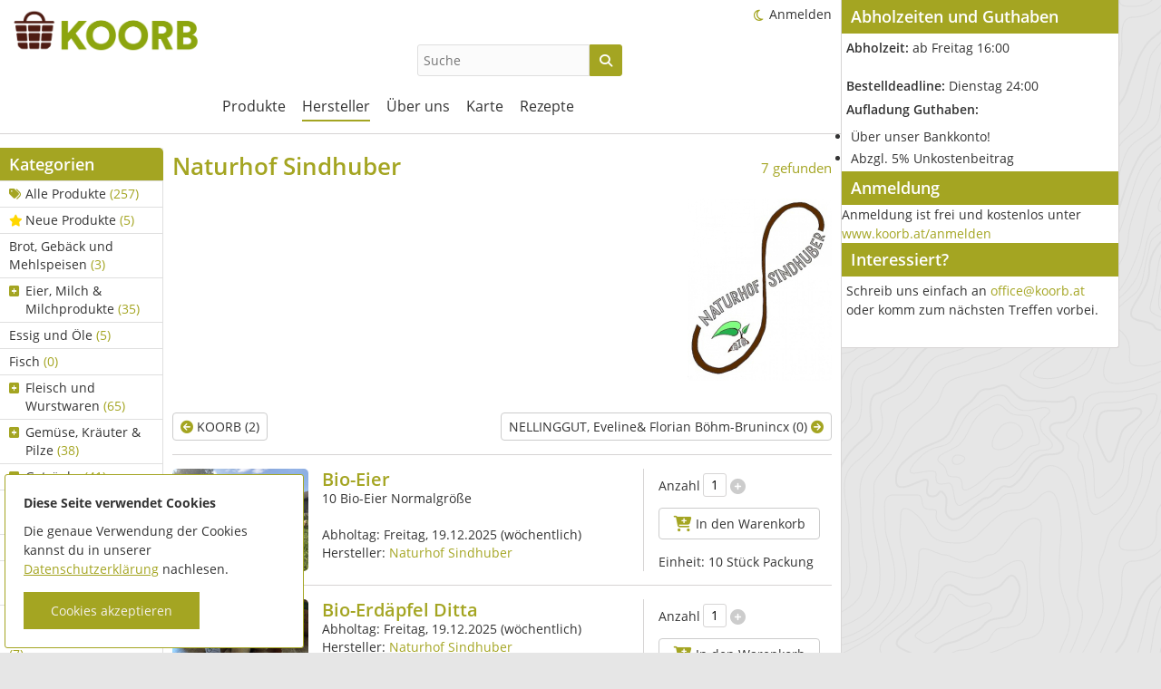

--- FILE ---
content_type: text/html; charset=UTF-8
request_url: https://koorb.at/hersteller/2-Naturhof-Sindhuber
body_size: 6675
content:
<!DOCTYPE html>
<html lang="de-de">
<head>
    <meta http-equiv="Content-type" content="text/html; charset=utf-8">
    <meta name="theme-color" content="#a4a522">
    <meta name="viewport" content="width=device-width, initial-scale=1.0">
    <meta name="csrfToken" content="lzVZ230CITV6UE2zt04xGKYZSADHqnmabSYAsAe1VbwsH/HyGtKUP0ZyLgGGrR5jxrJI3ElSCCjS3dxzUIRTQ/9uwWDlpdFElX8qY/OeHKsPFzfTZYEw3h15x8Mtt6VecxAaN7GULVSlhnu6K2E+Hw==">

    <title>Naturhof Sindhuber - KOORB</title>

    <link rel="apple-touch-icon" sizes="180x180" href="/apple-touch-icon.png">
    <link rel="icon" type="image/png" href="/favicon-32x32.png" sizes="32x32">
    <link rel="icon" type="image/png" href="/favicon-16x16.png" sizes="16x16">
    <link rel="manifest" href="/site.webmanifest" crossorigin="use-credentials">
    <link rel="mask-icon" href="/safari-pinned-tab.svg" color="#5bbad5">
    <meta name="msapplication-TileColor" content="#da532c">

    
<script type="text/javascript">
    if(!window.foodcoopshop) { foodcoopshop = window.foodcoopshop = {}; }
</script>

    <link rel="stylesheet" href="/cache/frontend.css?1701078022"/>
<style>
    :root {
        --theme-color: #a4a522;
        --logo-width: 220px;
        --logo-max-height: 120px;
    }
</style>
	<link rel="stylesheet" href="/css/custom.css?1701076301"/>

</head>

<body class="manufacturers detail">

<div id="container">

    <div id="header">
        <div class="logo-wrapper">
    <a class="not-in-moblie-menu" href="/" title="Home">
        <img class="logo" src="/files/images/logo.png?1704363397" />
    </a>
</div>                    <form id="product-search" action="/suche">
    <input placeholder="Suche" name="keyword" type="text" required="required"  />
            <button type="submit" class="btn btn-success submit"><i class="fas fa-search"></i></button>
</form>
                <ul id="user-menu" class="horizontal menu"><li><a class="color-mode-toggle has-icon"  href="javascript:void(0)" title=""><i class="fas ok fa-fw far fa-moon"></i></a></li><li><a href="/anmelden" title="Anmelden"><i class="fas "></i>Anmelden</a></li></ul>        <ul id="main-menu" class="horizontal menu"><li class="has-children has-icon"><a href="/kategorie/20-Alle-Produkte" title="Produkte"><i class="fas "></i>Produkte</a><ul><li><a class="has-icon"  href="/kategorie/20-Alle-Produkte" title="Alle Produkte  (257)"><i class="fas fa-tags"></i>Alle Produkte <span class="additional-info"> (257)</span></a></li><li><a class="has-icon"  href="/neue-produkte" title="Neue Produkte  (5)"><i class="fas fa-star gold"></i>Neue Produkte <span class="additional-info"> (5)</span></a></li><li><a href="/kategorie/29-Brot-Gebaeck-und-Mehlspeisen" title="Brot, Gebäck und Mehlspeisen (3)"><i class="fas "></i>Brot, Gebäck und Mehlspeisen <span class="additional-info">(3)</span></a></li><li class="has-children has-icon"><a href="/kategorie/73-Eier-Milch-Milchprodukte" title="Eier, Milch &amp; Milchprodukte (35)"><i class="fas "></i>Eier, Milch & Milchprodukte <span class="additional-info">(35)</span></a><ul><li><a href="/kategorie/76-Eier" title="Eier (3)"><i class="fas "></i>Eier <span class="additional-info">(3)</span></a></li><li><a href="/kategorie/78-Kaese-aus-Kuhmilch" title="Käse aus Kuhmilch (22)"><i class="fas "></i>Käse aus Kuhmilch <span class="additional-info">(22)</span></a></li><li><a href="/kategorie/77-Milch-Butter-Joghurt-Topfen" title="Milch, Butter, Joghurt &amp;amp; Topfen (6)"><i class="fas "></i>Milch, Butter, Joghurt &amp; Topfen <span class="additional-info">(6)</span></a></li><li><a href="/kategorie/83-Schafkaese" title="Schafkäse (4)"><i class="fas "></i>Schafkäse <span class="additional-info">(4)</span></a></li></ul></li><li><a href="/kategorie/30-Essig-und-Oele" title="Essig und Öle (5)"><i class="fas "></i>Essig und Öle <span class="additional-info">(5)</span></a></li><li><a href="/kategorie/72-Fisch" title="Fisch (0)"><i class="fas "></i>Fisch <span class="additional-info">(0)</span></a></li><li class="has-children has-icon"><a href="/kategorie/26-Fleisch-und-Wurstwaren" title="Fleisch und Wurstwaren (65)"><i class="fas "></i>Fleisch und Wurstwaren <span class="additional-info">(65)</span></a><ul><li><a href="/kategorie/39-Gefluegel" title="Geflügel (6)"><i class="fas "></i>Geflügel <span class="additional-info">(6)</span></a></li><li><a href="/kategorie/56-Rindfleisch" title="Rindfleisch (2)"><i class="fas "></i>Rindfleisch <span class="additional-info">(2)</span></a></li><li><a href="/kategorie/40-Schweinefleisch" title="Schweinefleisch (34)"><i class="fas "></i>Schweinefleisch <span class="additional-info">(34)</span></a></li><li><a href="/kategorie/41-Speck-Schweinewurst-Rinderwurst" title="Speck, Schweinewurst, Rinderwurst (37)"><i class="fas "></i>Speck, Schweinewurst, Rinderwurst <span class="additional-info">(37)</span></a></li></ul></li><li class="has-children has-icon"><a href="/kategorie/50-Gemuese-Kraeuter-Pilze" title="Gemüse, Kräuter &amp;amp; Pilze (38)"><i class="fas "></i>Gemüse, Kräuter &amp; Pilze <span class="additional-info">(38)</span></a><ul><li><a href="/kategorie/68-Eingelegtes-Gemuese" title="Eingelegtes Gemüse (9)"><i class="fas "></i>Eingelegtes Gemüse <span class="additional-info">(9)</span></a></li><li><a href="/kategorie/45-Gemuese" title="Gemüse (22)"><i class="fas "></i>Gemüse <span class="additional-info">(22)</span></a></li><li><a href="/kategorie/25-Huelsenfruechte" title="Hülsenfrüchte (5)"><i class="fas "></i>Hülsenfrüchte <span class="additional-info">(5)</span></a></li><li><a href="/kategorie/51-Kraeuter" title="Kräuter (1)"><i class="fas "></i>Kräuter <span class="additional-info">(1)</span></a></li><li><a href="/kategorie/79-Pilze" title="Pilze (0)"><i class="fas "></i>Pilze <span class="additional-info">(0)</span></a></li></ul></li><li class="has-children has-icon"><a href="/kategorie/24-Getraenke" title="Getränke (41)"><i class="fas "></i>Getränke <span class="additional-info">(41)</span></a><ul><li><a href="/kategorie/60-Bier" title="Bier (1)"><i class="fas "></i>Bier <span class="additional-info">(1)</span></a></li><li><a href="/kategorie/62-Most" title="Most (7)"><i class="fas "></i>Most <span class="additional-info">(7)</span></a></li><li><a href="/kategorie/38-Saefte" title="Säfte (10)"><i class="fas "></i>Säfte <span class="additional-info">(10)</span></a></li><li><a href="/kategorie/61-Schnaepse" title="Schnäpse (4)"><i class="fas "></i>Schnäpse <span class="additional-info">(4)</span></a></li><li><a href="/kategorie/57-Sirupe" title="Sirupe (2)"><i class="fas "></i>Sirupe <span class="additional-info">(2)</span></a></li><li><a href="/kategorie/36-Tees" title="Tees (10)"><i class="fas "></i>Tees <span class="additional-info">(10)</span></a></li><li><a href="/kategorie/67-Wein" title="Wein (7)"><i class="fas "></i>Wein <span class="additional-info">(7)</span></a></li></ul></li><li class="has-children has-icon"><a href="/kategorie/23-Getreideprodukte" title="Getreideprodukte (37)"><i class="fas "></i>Getreideprodukte <span class="additional-info">(37)</span></a><ul><li><a href="/kategorie/71-Flocken" title="Flocken (1)"><i class="fas "></i>Flocken <span class="additional-info">(1)</span></a></li><li><a href="/kategorie/49-Getreide-Mais-und-Reis" title="Getreide, Mais und Reis (13)"><i class="fas "></i>Getreide, Mais und Reis <span class="additional-info">(13)</span></a></li><li><a href="/kategorie/55-Mehl-und-Griess" title="Mehl und Grieß (8)"><i class="fas "></i>Mehl und Grieß <span class="additional-info">(8)</span></a></li><li><a href="/kategorie/44-Muesli" title="Müsli (5)"><i class="fas "></i>Müsli <span class="additional-info">(5)</span></a></li><li><a href="/kategorie/33-Nudeln" title="Nudeln (10)"><i class="fas "></i>Nudeln <span class="additional-info">(10)</span></a></li></ul></li><li><a href="/kategorie/32-Gewuerze-Salze" title="Gewürze, Salze (5)"><i class="fas "></i>Gewürze, Salze <span class="additional-info">(5)</span></a></li><li class="has-children has-icon"><a href="/kategorie/48-Kerne-Nuesse-Snacks" title="Kerne, Nüsse &amp;amp; Snacks (9)"><i class="fas "></i>Kerne, Nüsse &amp; Snacks <span class="additional-info">(9)</span></a><ul><li><a href="/kategorie/34-Knabbereien" title="Knabbereien (5)"><i class="fas "></i>Knabbereien <span class="additional-info">(5)</span></a></li><li><a href="/kategorie/70-Nuesse" title="Nüsse (1)"><i class="fas "></i>Nüsse <span class="additional-info">(1)</span></a></li><li><a href="/kategorie/52-Suesses" title="Süßes (3)"><i class="fas "></i>Süßes <span class="additional-info">(3)</span></a></li><li><a href="/kategorie/35-Trockenfruechte" title="Trockenfrüchte (0)"><i class="fas "></i>Trockenfrüchte <span class="additional-info">(0)</span></a></li></ul></li><li><a href="/kategorie/65-Koerperpflege-Gesundheit-Geschenke" title="Körperpflege &amp;amp; Gesundheit, Geschenke (7)"><i class="fas "></i>Körperpflege &amp; Gesundheit, Geschenke <span class="additional-info">(7)</span></a></li><li class="has-children has-icon"><a href="/kategorie/63-Obst-Suesses" title="Obst &amp;amp; Süßes (15)"><i class="fas "></i>Obst &amp; Süßes <span class="additional-info">(15)</span></a><ul><li><a href="/kategorie/80-Honig" title="Honig (3)"><i class="fas "></i>Honig <span class="additional-info">(3)</span></a></li><li><a href="/kategorie/64-Marmeladen-und-Fruchtaufstriche" title="Marmeladen und Fruchtaufstriche (2)"><i class="fas "></i>Marmeladen und Fruchtaufstriche <span class="additional-info">(2)</span></a></li><li><a href="/kategorie/82-Muesli" title="Müsli (5)"><i class="fas "></i>Müsli <span class="additional-info">(5)</span></a></li><li><a href="/kategorie/81-Obst" title="Obst (4)"><i class="fas "></i>Obst <span class="additional-info">(4)</span></a></li></ul></li></ul></li><li class="has-children has-icon"><a class="active"  href="/hersteller" title="Hersteller"><i class="fas "></i>Hersteller</a><ul><li><a href="/hersteller/32-Aistalforellen" title="Aistalforellen (0)"><i class="fas "></i>Aistalforellen <span class="additional-info">(0)</span></a></li><li><a href="/hersteller/24-Bio-Kinzlhof" title="Bio-Kinzlhof (6)"><i class="fas "></i>Bio-Kinzlhof <span class="additional-info">(6)</span></a></li><li><a href="/hersteller/41-Bio-Obsthof-Lindner" title="Bio-Obsthof Lindner (5)"><i class="fas "></i>Bio-Obsthof Lindner <span class="additional-info">(5)</span></a></li><li><a href="/hersteller/26-Biobauernhof-Familie-Prinz" title="Biobauernhof Familie Prinz (11)"><i class="fas "></i>Biobauernhof Familie Prinz <span class="additional-info">(11)</span></a></li><li><a href="/hersteller/21-Biobauernhof-Huber" title="Biobauernhof Huber (10)"><i class="fas "></i>Biobauernhof Huber <span class="additional-info">(10)</span></a></li><li><a href="/hersteller/4-Biohof-Viertelmayr-Adelberger" title="Biohof  Viertelmayr-Adelberger (16)"><i class="fas "></i>Biohof  Viertelmayr-Adelberger <span class="additional-info">(16)</span></a></li><li><a href="/hersteller/10-Biohof-Alfred-Halbmayr" title="Biohof Alfred Halbmayr (4)"><i class="fas "></i>Biohof Alfred Halbmayr <span class="additional-info">(4)</span></a></li><li><a href="/hersteller/29-Biohof-Astleithner-Oberer-Hof-zu-Brand" title="Biohof Astleithner &quot;Oberer Hof zu Brand&quot; (1)"><i class="fas "></i>Biohof Astleithner "Oberer Hof zu Brand" <span class="additional-info">(1)</span></a></li><li><a href="/hersteller/12-Biohof-Christian-Skohautil" title="Biohof Christian Skohautil (1)"><i class="fas "></i>Biohof Christian Skohautil <span class="additional-info">(1)</span></a></li><li><a href="/hersteller/9-Biohof-David-Mitterhuber" title="Biohof David Mitterhuber (64)"><i class="fas "></i>Biohof David Mitterhuber <span class="additional-info">(64)</span></a></li><li><a href="/hersteller/17-Biohof-Eva-Dorner" title="Biohof Eva Dorner (2)"><i class="fas "></i>Biohof Eva Dorner <span class="additional-info">(2)</span></a></li><li><a href="/hersteller/18-Biohof-Familie-Zoettl" title="Biohof Familie Zöttl (3)"><i class="fas "></i>Biohof Familie Zöttl <span class="additional-info">(3)</span></a></li><li><a href="/hersteller/33-Biohof-Heher" title="Biohof Heher (12)"><i class="fas "></i>Biohof Heher <span class="additional-info">(12)</span></a></li><li><a href="/hersteller/3-Biohof-Hinterholz-Familie-Ritt" title="Biohof Hinterholz Familie Ritt (3)"><i class="fas "></i>Biohof Hinterholz Familie Ritt <span class="additional-info">(3)</span></a></li><li><a href="/hersteller/25-Biohof-Hochwallner" title="Biohof Hochwallner (3)"><i class="fas "></i>Biohof Hochwallner <span class="additional-info">(3)</span></a></li><li><a href="/hersteller/16-Biohof-Karoline-und-Martin-Matzenberger" title="Biohof Karoline und Martin Matzenberger (33)"><i class="fas "></i>Biohof Karoline und Martin Matzenberger <span class="additional-info">(33)</span></a></li><li><a href="/hersteller/8-Biohof-Kathrin-und-Reinhard-Steinbichler" title="Biohof Kathrin und Reinhard Steinbichler (10)"><i class="fas "></i>Biohof Kathrin und Reinhard Steinbichler <span class="additional-info">(10)</span></a></li><li><a href="/hersteller/7-Biohof-Margit-und-Alois-Seirlehner" title="Biohof Margit und Alois Seirlehner (0)"><i class="fas "></i>Biohof Margit und Alois Seirlehner <span class="additional-info">(0)</span></a></li><li><a href="/hersteller/15-Biohof-Milchmaederl-Schinwald" title="Biohof Milchmäderl, Schinwald (6)"><i class="fas "></i>Biohof Milchmäderl, Schinwald <span class="additional-info">(6)</span></a></li><li><a href="/hersteller/11-Biohof-Mitterholz-Dominik-Sonnleitner" title="Biohof Mitterholz Dominik Sonnleitner (16)"><i class="fas "></i>Biohof Mitterholz Dominik Sonnleitner <span class="additional-info">(16)</span></a></li><li><a href="/hersteller/19-Biohof-Simon-Hochwallner" title="Biohof Simon Hochwallner (7)"><i class="fas "></i>Biohof Simon Hochwallner <span class="additional-info">(7)</span></a></li><li><a href="/hersteller/31-Biohof-Wiesinger" title="Biohof Wiesinger (4)"><i class="fas "></i>Biohof Wiesinger <span class="additional-info">(4)</span></a></li><li><a href="/hersteller/13-Bioimkerei-MOSTbee" title="Bioimkerei MOSTbee (4)"><i class="fas "></i>Bioimkerei MOSTbee <span class="additional-info">(4)</span></a></li><li><a href="/hersteller/44-Biokaeserei-St-Leonhard" title="Biokäserei St. Leonhard (15)"><i class="fas "></i>Biokäserei St. Leonhard <span class="additional-info">(15)</span></a></li><li><a href="/hersteller/20-Bioweingut-Elisabeth-Ruecker" title="Bioweingut Elisabeth Rücker (9)"><i class="fas "></i>Bioweingut Elisabeth Rücker <span class="additional-info">(9)</span></a></li><li><a href="/hersteller/38-Dampfplaudara" title="Dampfplaudara (1)"><i class="fas "></i>Dampfplaudara <span class="additional-info">(1)</span></a></li><li><a href="/hersteller/27-Fam-Graf-Biohof-Weissngut" title="Fam. Graf - Biohof Weissngut (0)"><i class="fas "></i>Fam. Graf - Biohof Weissngut <span class="additional-info">(0)</span></a></li><li><a href="/hersteller/28-Kaiserschwammerl" title="Kaiserschwammerl (0)"><i class="fas "></i>Kaiserschwammerl <span class="additional-info">(0)</span></a></li><li><a href="/hersteller/43-KOORB" title="KOORB (2)"><i class="fas "></i>KOORB <span class="additional-info">(2)</span></a></li><li><a class="active active"  href="/hersteller/2-Naturhof-Sindhuber" title="Naturhof Sindhuber (7)"><i class="fas "></i>Naturhof Sindhuber <span class="additional-info">(7)</span></a></li><li><a href="/hersteller/40-NELLINGGUT-Eveline-Florian-Boehm-Brunincx" title="NELLINGGUT, Eveline&amp;amp; Florian Böhm-Brunincx (0)"><i class="fas "></i>NELLINGGUT, Eveline&amp; Florian Böhm-Brunincx <span class="additional-info">(0)</span></a></li><li><a href="/hersteller/37-Niederegger-Vielfaltsgemuese" title="Niederegger Vielfaltsgemüse (0)"><i class="fas "></i>Niederegger Vielfaltsgemüse <span class="additional-info">(0)</span></a></li><li><a href="/hersteller/46-Oesterreis" title="Österreis (2)"><i class="fas "></i>Österreis <span class="additional-info">(2)</span></a></li></ul></li><li><a href="/content/2-Ueber-uns" title="Über uns"><i class="fas "></i>Über uns</a></li><li><a href="/content/1-Karte" title="Karte"><i class="fas "></i>Karte</a></li><li><a href="/content/3-Rezepte" title="Rezepte"><i class="fas "></i>Rezepte</a></li></ul>    </div>

    <div id="content">
                        <div class="sidebar">
    <ul id="categories-menu" class="vertical menu"><li class="header">Kategorien</li><li><a class="has-icon"  href="/kategorie/20-Alle-Produkte" title="Alle Produkte  (257)"><i class="fas fa-tags"></i>Alle Produkte <span class="additional-info"> (257)</span></a></li><li><a class="has-icon"  href="/neue-produkte" title="Neue Produkte  (5)"><i class="fas fa-star gold"></i>Neue Produkte <span class="additional-info"> (5)</span></a></li><li><a href="/kategorie/29-Brot-Gebaeck-und-Mehlspeisen" title="Brot, Gebäck und Mehlspeisen (3)"><i class="fas "></i>Brot, Gebäck und Mehlspeisen <span class="additional-info">(3)</span></a></li><li class="has-children has-icon"><a href="/kategorie/73-Eier-Milch-Milchprodukte" title="Eier, Milch &amp; Milchprodukte (35)"><i class="fas "></i>Eier, Milch & Milchprodukte <span class="additional-info">(35)</span></a><ul><li><a href="/kategorie/76-Eier" title="Eier (3)"><i class="fas "></i>Eier <span class="additional-info">(3)</span></a></li><li><a href="/kategorie/78-Kaese-aus-Kuhmilch" title="Käse aus Kuhmilch (22)"><i class="fas "></i>Käse aus Kuhmilch <span class="additional-info">(22)</span></a></li><li><a href="/kategorie/77-Milch-Butter-Joghurt-Topfen" title="Milch, Butter, Joghurt &amp;amp; Topfen (6)"><i class="fas "></i>Milch, Butter, Joghurt &amp; Topfen <span class="additional-info">(6)</span></a></li><li><a href="/kategorie/83-Schafkaese" title="Schafkäse (4)"><i class="fas "></i>Schafkäse <span class="additional-info">(4)</span></a></li></ul></li><li><a href="/kategorie/30-Essig-und-Oele" title="Essig und Öle (5)"><i class="fas "></i>Essig und Öle <span class="additional-info">(5)</span></a></li><li><a href="/kategorie/72-Fisch" title="Fisch (0)"><i class="fas "></i>Fisch <span class="additional-info">(0)</span></a></li><li class="has-children has-icon"><a href="/kategorie/26-Fleisch-und-Wurstwaren" title="Fleisch und Wurstwaren (65)"><i class="fas "></i>Fleisch und Wurstwaren <span class="additional-info">(65)</span></a><ul><li><a href="/kategorie/39-Gefluegel" title="Geflügel (6)"><i class="fas "></i>Geflügel <span class="additional-info">(6)</span></a></li><li><a href="/kategorie/56-Rindfleisch" title="Rindfleisch (2)"><i class="fas "></i>Rindfleisch <span class="additional-info">(2)</span></a></li><li><a href="/kategorie/40-Schweinefleisch" title="Schweinefleisch (34)"><i class="fas "></i>Schweinefleisch <span class="additional-info">(34)</span></a></li><li><a href="/kategorie/41-Speck-Schweinewurst-Rinderwurst" title="Speck, Schweinewurst, Rinderwurst (37)"><i class="fas "></i>Speck, Schweinewurst, Rinderwurst <span class="additional-info">(37)</span></a></li></ul></li><li class="has-children has-icon"><a href="/kategorie/50-Gemuese-Kraeuter-Pilze" title="Gemüse, Kräuter &amp;amp; Pilze (38)"><i class="fas "></i>Gemüse, Kräuter &amp; Pilze <span class="additional-info">(38)</span></a><ul><li><a href="/kategorie/68-Eingelegtes-Gemuese" title="Eingelegtes Gemüse (9)"><i class="fas "></i>Eingelegtes Gemüse <span class="additional-info">(9)</span></a></li><li><a href="/kategorie/45-Gemuese" title="Gemüse (22)"><i class="fas "></i>Gemüse <span class="additional-info">(22)</span></a></li><li><a href="/kategorie/25-Huelsenfruechte" title="Hülsenfrüchte (5)"><i class="fas "></i>Hülsenfrüchte <span class="additional-info">(5)</span></a></li><li><a href="/kategorie/51-Kraeuter" title="Kräuter (1)"><i class="fas "></i>Kräuter <span class="additional-info">(1)</span></a></li><li><a href="/kategorie/79-Pilze" title="Pilze (0)"><i class="fas "></i>Pilze <span class="additional-info">(0)</span></a></li></ul></li><li class="has-children has-icon"><a href="/kategorie/24-Getraenke" title="Getränke (41)"><i class="fas "></i>Getränke <span class="additional-info">(41)</span></a><ul><li><a href="/kategorie/60-Bier" title="Bier (1)"><i class="fas "></i>Bier <span class="additional-info">(1)</span></a></li><li><a href="/kategorie/62-Most" title="Most (7)"><i class="fas "></i>Most <span class="additional-info">(7)</span></a></li><li><a href="/kategorie/38-Saefte" title="Säfte (10)"><i class="fas "></i>Säfte <span class="additional-info">(10)</span></a></li><li><a href="/kategorie/61-Schnaepse" title="Schnäpse (4)"><i class="fas "></i>Schnäpse <span class="additional-info">(4)</span></a></li><li><a href="/kategorie/57-Sirupe" title="Sirupe (2)"><i class="fas "></i>Sirupe <span class="additional-info">(2)</span></a></li><li><a href="/kategorie/36-Tees" title="Tees (10)"><i class="fas "></i>Tees <span class="additional-info">(10)</span></a></li><li><a href="/kategorie/67-Wein" title="Wein (7)"><i class="fas "></i>Wein <span class="additional-info">(7)</span></a></li></ul></li><li class="has-children has-icon"><a href="/kategorie/23-Getreideprodukte" title="Getreideprodukte (37)"><i class="fas "></i>Getreideprodukte <span class="additional-info">(37)</span></a><ul><li><a href="/kategorie/71-Flocken" title="Flocken (1)"><i class="fas "></i>Flocken <span class="additional-info">(1)</span></a></li><li><a href="/kategorie/49-Getreide-Mais-und-Reis" title="Getreide, Mais und Reis (13)"><i class="fas "></i>Getreide, Mais und Reis <span class="additional-info">(13)</span></a></li><li><a href="/kategorie/55-Mehl-und-Griess" title="Mehl und Grieß (8)"><i class="fas "></i>Mehl und Grieß <span class="additional-info">(8)</span></a></li><li><a href="/kategorie/44-Muesli" title="Müsli (5)"><i class="fas "></i>Müsli <span class="additional-info">(5)</span></a></li><li><a href="/kategorie/33-Nudeln" title="Nudeln (10)"><i class="fas "></i>Nudeln <span class="additional-info">(10)</span></a></li></ul></li><li><a href="/kategorie/32-Gewuerze-Salze" title="Gewürze, Salze (5)"><i class="fas "></i>Gewürze, Salze <span class="additional-info">(5)</span></a></li><li class="has-children has-icon"><a href="/kategorie/48-Kerne-Nuesse-Snacks" title="Kerne, Nüsse &amp;amp; Snacks (9)"><i class="fas "></i>Kerne, Nüsse &amp; Snacks <span class="additional-info">(9)</span></a><ul><li><a href="/kategorie/34-Knabbereien" title="Knabbereien (5)"><i class="fas "></i>Knabbereien <span class="additional-info">(5)</span></a></li><li><a href="/kategorie/70-Nuesse" title="Nüsse (1)"><i class="fas "></i>Nüsse <span class="additional-info">(1)</span></a></li><li><a href="/kategorie/52-Suesses" title="Süßes (3)"><i class="fas "></i>Süßes <span class="additional-info">(3)</span></a></li><li><a href="/kategorie/35-Trockenfruechte" title="Trockenfrüchte (0)"><i class="fas "></i>Trockenfrüchte <span class="additional-info">(0)</span></a></li></ul></li><li><a href="/kategorie/65-Koerperpflege-Gesundheit-Geschenke" title="Körperpflege &amp;amp; Gesundheit, Geschenke (7)"><i class="fas "></i>Körperpflege &amp; Gesundheit, Geschenke <span class="additional-info">(7)</span></a></li><li class="has-children has-icon"><a href="/kategorie/63-Obst-Suesses" title="Obst &amp;amp; Süßes (15)"><i class="fas "></i>Obst &amp; Süßes <span class="additional-info">(15)</span></a><ul><li><a href="/kategorie/80-Honig" title="Honig (3)"><i class="fas "></i>Honig <span class="additional-info">(3)</span></a></li><li><a href="/kategorie/64-Marmeladen-und-Fruchtaufstriche" title="Marmeladen und Fruchtaufstriche (2)"><i class="fas "></i>Marmeladen und Fruchtaufstriche <span class="additional-info">(2)</span></a></li><li><a href="/kategorie/82-Muesli" title="Müsli (5)"><i class="fas "></i>Müsli <span class="additional-info">(5)</span></a></li><li><a href="/kategorie/81-Obst" title="Obst (4)"><i class="fas "></i>Obst <span class="additional-info">(4)</span></a></li></ul></li></ul><ul id="manufacturers-menu" class="vertical menu"><li class="header">Hersteller</li><li><a href="/hersteller/32-Aistalforellen" title="Aistalforellen (0)"><i class="fas "></i>Aistalforellen <span class="additional-info">(0)</span></a></li><li><a href="/hersteller/24-Bio-Kinzlhof" title="Bio-Kinzlhof (6)"><i class="fas "></i>Bio-Kinzlhof <span class="additional-info">(6)</span></a></li><li><a href="/hersteller/41-Bio-Obsthof-Lindner" title="Bio-Obsthof Lindner (5)"><i class="fas "></i>Bio-Obsthof Lindner <span class="additional-info">(5)</span></a></li><li><a href="/hersteller/26-Biobauernhof-Familie-Prinz" title="Biobauernhof Familie Prinz (11)"><i class="fas "></i>Biobauernhof Familie Prinz <span class="additional-info">(11)</span></a></li><li><a href="/hersteller/21-Biobauernhof-Huber" title="Biobauernhof Huber (10)"><i class="fas "></i>Biobauernhof Huber <span class="additional-info">(10)</span></a></li><li><a href="/hersteller/4-Biohof-Viertelmayr-Adelberger" title="Biohof  Viertelmayr-Adelberger (16)"><i class="fas "></i>Biohof  Viertelmayr-Adelberger <span class="additional-info">(16)</span></a></li><li><a href="/hersteller/10-Biohof-Alfred-Halbmayr" title="Biohof Alfred Halbmayr (4)"><i class="fas "></i>Biohof Alfred Halbmayr <span class="additional-info">(4)</span></a></li><li><a href="/hersteller/29-Biohof-Astleithner-Oberer-Hof-zu-Brand" title="Biohof Astleithner &quot;Oberer Hof zu Brand&quot; (1)"><i class="fas "></i>Biohof Astleithner "Oberer Hof zu Brand" <span class="additional-info">(1)</span></a></li><li><a href="/hersteller/12-Biohof-Christian-Skohautil" title="Biohof Christian Skohautil (1)"><i class="fas "></i>Biohof Christian Skohautil <span class="additional-info">(1)</span></a></li><li><a href="/hersteller/9-Biohof-David-Mitterhuber" title="Biohof David Mitterhuber (64)"><i class="fas "></i>Biohof David Mitterhuber <span class="additional-info">(64)</span></a></li><li><a href="/hersteller/17-Biohof-Eva-Dorner" title="Biohof Eva Dorner (2)"><i class="fas "></i>Biohof Eva Dorner <span class="additional-info">(2)</span></a></li><li><a href="/hersteller/18-Biohof-Familie-Zoettl" title="Biohof Familie Zöttl (3)"><i class="fas "></i>Biohof Familie Zöttl <span class="additional-info">(3)</span></a></li><li><a href="/hersteller/33-Biohof-Heher" title="Biohof Heher (12)"><i class="fas "></i>Biohof Heher <span class="additional-info">(12)</span></a></li><li><a href="/hersteller/3-Biohof-Hinterholz-Familie-Ritt" title="Biohof Hinterholz Familie Ritt (3)"><i class="fas "></i>Biohof Hinterholz Familie Ritt <span class="additional-info">(3)</span></a></li><li><a href="/hersteller/25-Biohof-Hochwallner" title="Biohof Hochwallner (3)"><i class="fas "></i>Biohof Hochwallner <span class="additional-info">(3)</span></a></li><li><a href="/hersteller/16-Biohof-Karoline-und-Martin-Matzenberger" title="Biohof Karoline und Martin Matzenberger (33)"><i class="fas "></i>Biohof Karoline und Martin Matzenberger <span class="additional-info">(33)</span></a></li><li><a href="/hersteller/8-Biohof-Kathrin-und-Reinhard-Steinbichler" title="Biohof Kathrin und Reinhard Steinbichler (10)"><i class="fas "></i>Biohof Kathrin und Reinhard Steinbichler <span class="additional-info">(10)</span></a></li><li><a href="/hersteller/7-Biohof-Margit-und-Alois-Seirlehner" title="Biohof Margit und Alois Seirlehner (0)"><i class="fas "></i>Biohof Margit und Alois Seirlehner <span class="additional-info">(0)</span></a></li><li><a href="/hersteller/15-Biohof-Milchmaederl-Schinwald" title="Biohof Milchmäderl, Schinwald (6)"><i class="fas "></i>Biohof Milchmäderl, Schinwald <span class="additional-info">(6)</span></a></li><li><a href="/hersteller/11-Biohof-Mitterholz-Dominik-Sonnleitner" title="Biohof Mitterholz Dominik Sonnleitner (16)"><i class="fas "></i>Biohof Mitterholz Dominik Sonnleitner <span class="additional-info">(16)</span></a></li><li><a href="/hersteller/19-Biohof-Simon-Hochwallner" title="Biohof Simon Hochwallner (7)"><i class="fas "></i>Biohof Simon Hochwallner <span class="additional-info">(7)</span></a></li><li><a href="/hersteller/31-Biohof-Wiesinger" title="Biohof Wiesinger (4)"><i class="fas "></i>Biohof Wiesinger <span class="additional-info">(4)</span></a></li><li><a href="/hersteller/13-Bioimkerei-MOSTbee" title="Bioimkerei MOSTbee (4)"><i class="fas "></i>Bioimkerei MOSTbee <span class="additional-info">(4)</span></a></li><li><a href="/hersteller/44-Biokaeserei-St-Leonhard" title="Biokäserei St. Leonhard (15)"><i class="fas "></i>Biokäserei St. Leonhard <span class="additional-info">(15)</span></a></li><li><a href="/hersteller/20-Bioweingut-Elisabeth-Ruecker" title="Bioweingut Elisabeth Rücker (9)"><i class="fas "></i>Bioweingut Elisabeth Rücker <span class="additional-info">(9)</span></a></li><li><a href="/hersteller/38-Dampfplaudara" title="Dampfplaudara (1)"><i class="fas "></i>Dampfplaudara <span class="additional-info">(1)</span></a></li><li><a href="/hersteller/27-Fam-Graf-Biohof-Weissngut" title="Fam. Graf - Biohof Weissngut (0)"><i class="fas "></i>Fam. Graf - Biohof Weissngut <span class="additional-info">(0)</span></a></li><li><a href="/hersteller/28-Kaiserschwammerl" title="Kaiserschwammerl (0)"><i class="fas "></i>Kaiserschwammerl <span class="additional-info">(0)</span></a></li><li><a href="/hersteller/43-KOORB" title="KOORB (2)"><i class="fas "></i>KOORB <span class="additional-info">(2)</span></a></li><li><a class="active active"  href="/hersteller/2-Naturhof-Sindhuber" title="Naturhof Sindhuber (7)"><i class="fas "></i>Naturhof Sindhuber <span class="additional-info">(7)</span></a></li><li><a href="/hersteller/40-NELLINGGUT-Eveline-Florian-Boehm-Brunincx" title="NELLINGGUT, Eveline&amp;amp; Florian Böhm-Brunincx (0)"><i class="fas "></i>NELLINGGUT, Eveline&amp; Florian Böhm-Brunincx <span class="additional-info">(0)</span></a></li><li><a href="/hersteller/37-Niederegger-Vielfaltsgemuese" title="Niederegger Vielfaltsgemüse (0)"><i class="fas "></i>Niederegger Vielfaltsgemüse <span class="additional-info">(0)</span></a></li><li><a href="/hersteller/46-Oesterreis" title="Österreis (2)"><i class="fas "></i>Österreis <span class="additional-info">(2)</span></a></li></ul></div>        <div id="inner-content">
            
<h1>Naturhof Sindhuber
<span>7 gefunden</span></h1>

<div class="manufacturer-infos">
    <a class="open-with-modal" href="javascript:void(0);" data-modal-title="Naturhof Sindhuber" data-modal-image="/files/images/manufacturers/2-large_default.jpg?1704643726"><img class="manufacturer-logo" src="/files/images/manufacturers/2-medium_default.jpg?1704643726" /></a>
</div>

<div class="pw" id="pw-47"><div class="c1"><a class="open-with-modal" href=javascript:void(0); data-modal-title="Bio-Eier, Naturhof Sindhuber" data-modal-image="/files/images/products/3/7/7/377-thickbox_default.jpg?1750056834"><img class="lazyload" data-src="/files/images/products/3/7/7/377-home_default.jpg?1750056833" /></a></div><div class="c2"><div class="heading"><h4><a class="product-name" href="/produkt/47-Bio-Eier">Bio-Eier</a></h4></div><div class="descriptions">10 Bio-Eier Normalgr&ouml;&szlig;e<br /></div><br />Abholtag: <span class="pickup-day">Freitag, 19.12.2025</span> (wöchentlich)<br />Hersteller: <a href="/hersteller/2-Naturhof-Sindhuber">Naturhof Sindhuber</a></div><div class="c3"><div class="ew active"><div class="price hide">0,00 €</div><div class="tax hide">0,00 €</div><input type="hidden" name="productId" value="47">
<div class="amount-wrapper">

            <span class="loi">Anzahl</span>
        <input name="amount" value="1" type="text" />
        <a class="as as-plus" href="javascript:void(0);">
            <i class="fas fa-plus-circle"></i>
        </a>
        <a class="as as-minus" href="javascript:void(0);">
            <i class="fas fa-minus-circle"></i>
        </a>
    
    
    
</div>
<div class="line">

    
    <a id="btn-cart-47" class="btn btn-cart btn-outline-light" href="javascript:void(0);">
        <i class="fas fa-fw fa-lg fa-cart-plus"></i> In den Warenkorb    </a>

</div>
<div class="line">
        <span class="not-available-info"></span>
    </div></div><div class="unity">Einheit: <span class="value">10 Stück Packung</span></div></div></div><div class="pw" id="pw-52"><div class="c1"><a class="open-with-modal" href=javascript:void(0); data-modal-title="Bio-Erdäpfel Ditta, Naturhof Sindhuber" data-modal-image="/files/images/products/2/0/20-thickbox_default.jpg?1704542738"><img class="lazyload" data-src="/files/images/products/2/0/20-home_default.jpg?1704542738" /></a></div><div class="c2"><div class="heading"><h4><a class="product-name" href="/produkt/52-Bio-Erdaepfel-Ditta">Bio-Erdäpfel Ditta</a></h4></div><div class="descriptions"></div><br />Abholtag: <span class="pickup-day">Freitag, 19.12.2025</span> (wöchentlich)<br />Hersteller: <a href="/hersteller/2-Naturhof-Sindhuber">Naturhof Sindhuber</a></div><div class="c3"><div class="ew active"><div class="price hide">0,00 €</div><div class="tax hide">0,00 €</div><input type="hidden" name="productId" value="52">
<div class="amount-wrapper">

            <span class="loi">Anzahl</span>
        <input name="amount" value="1" type="text" />
        <a class="as as-plus" href="javascript:void(0);">
            <i class="fas fa-plus-circle"></i>
        </a>
        <a class="as as-minus" href="javascript:void(0);">
            <i class="fas fa-minus-circle"></i>
        </a>
    
    
    
</div>
<div class="line">

    
    <a id="btn-cart-52" class="btn btn-cart btn-outline-light" href="javascript:void(0);">
        <i class="fas fa-fw fa-lg fa-cart-plus"></i> In den Warenkorb    </a>

</div>
<div class="line">
        <span class="not-available-info"></span>
    </div></div><div class="unity">Einheit: <span class="value">2,5 kg</span></div></div></div><div class="pw" id="pw-53"><div class="c1"><a class="open-with-modal" href=javascript:void(0); data-modal-title="Bio-Erdäpfel Laura, rot, Naturhof Sindhuber" data-modal-image="/files/images/products/3/7/8/378-thickbox_default.jpg?1706863850"><img class="lazyload" data-src="/files/images/products/3/7/8/378-home_default.jpg?1706863849" /></a></div><div class="c2"><div class="heading"><h4><a class="product-name" href="/produkt/53-Bio-Erdaepfel-Laura-rot">Bio-Erdäpfel Laura, rot</a></h4></div><div class="descriptions"></div><br />Abholtag: <span class="pickup-day">Freitag, 19.12.2025</span> (wöchentlich)<br />Hersteller: <a href="/hersteller/2-Naturhof-Sindhuber">Naturhof Sindhuber</a></div><div class="c3"><div class="ew active"><div class="price hide">0,00 €</div><div class="tax hide">0,00 €</div><input type="hidden" name="productId" value="53">
<div class="amount-wrapper">

            <span class="loi">Anzahl</span>
        <input name="amount" value="1" type="text" />
        <a class="as as-plus" href="javascript:void(0);">
            <i class="fas fa-plus-circle"></i>
        </a>
        <a class="as as-minus" href="javascript:void(0);">
            <i class="fas fa-minus-circle"></i>
        </a>
    
    
    
</div>
<div class="line">

    
    <a id="btn-cart-53" class="btn btn-cart btn-outline-light" href="javascript:void(0);">
        <i class="fas fa-fw fa-lg fa-cart-plus"></i> In den Warenkorb    </a>

</div>
<div class="line">
        <span class="not-available-info"></span>
    </div></div><div class="unity">Einheit: <span class="value">2,5 kg</span></div></div></div><div class="pw" id="pw-39"><div class="c1"><a class="open-with-modal" href=javascript:void(0); data-modal-title="Bio-Karotten, Naturhof Sindhuber" data-modal-image="/files/images/products/2/1/21-thickbox_default.jpg?1704543130"><img class="lazyload" data-src="/files/images/products/2/1/21-home_default.jpg?1704543130" /></a></div><div class="c2"><div class="heading"><h4><a class="product-name" href="/produkt/39-Bio-Karotten">Bio-Karotten</a></h4></div><div class="descriptions">Lagerkarotten ungewaschen<br /></div><br />Abholtag: <span class="pickup-day">Freitag, 19.12.2025</span> (wöchentlich)<br />Hersteller: <a href="/hersteller/2-Naturhof-Sindhuber">Naturhof Sindhuber</a></div><div class="c3"><div class="ew active"><div class="price hide">0,00 €</div><div class="tax hide">0,00 €</div><input type="hidden" name="productId" value="39">
<div class="amount-wrapper">

            <span class="loi">Anzahl</span>
        <input name="amount" value="1" type="text" />
        <a class="as as-plus" href="javascript:void(0);">
            <i class="fas fa-plus-circle"></i>
        </a>
        <a class="as as-minus" href="javascript:void(0);">
            <i class="fas fa-minus-circle"></i>
        </a>
    
    
    
</div>
<div class="line">

    
    <a id="btn-cart-39" class="btn btn-cart btn-outline-light" href="javascript:void(0);">
        <i class="fas fa-fw fa-lg fa-cart-plus"></i> In den Warenkorb    </a>

</div>
<div class="line">
        <span class="not-available-info"></span>
    </div></div><div class="unity">Einheit: <span class="value">1 kg</span></div></div></div><div class="pw" id="pw-38"><div class="c1"><a class="open-with-modal" href=javascript:void(0); data-modal-title="Bio-Milch, Naturhof Sindhuber" data-modal-image="/files/images/products/2/2/22-thickbox_default.jpg?1704543179"><img class="lazyload" data-src="/files/images/products/2/2/22-home_default.jpg?1704543179" /></a></div><div class="c2"><div class="heading"><h4><a class="product-name" href="/produkt/38-Bio-Milch">Bio-Milch</a></h4></div><div class="descriptions">Milch in der Flasche nicht pasteurisiert<br />
Frische Rohmilch vor dem Verzehr abkochen<br /></div><br />Abholtag: <span class="pickup-day">Freitag, 19.12.2025</span> (wöchentlich)<br />Hersteller: <a href="/hersteller/2-Naturhof-Sindhuber">Naturhof Sindhuber</a></div><div class="c3"><div class="ew active"><div class="price hide">0,00 €</div><div class="tax hide">0,00 €</div><input type="hidden" name="productId" value="38">
<div class="amount-wrapper">

            <span class="loi">Anzahl</span>
        <input name="amount" value="1" type="text" />
        <a class="as as-plus" href="javascript:void(0);">
            <i class="fas fa-plus-circle"></i>
        </a>
        <a class="as as-minus" href="javascript:void(0);">
            <i class="fas fa-minus-circle"></i>
        </a>
    
    
    
</div>
<div class="line">

    
    <a id="btn-cart-38" class="btn btn-cart btn-outline-light" href="javascript:void(0);">
        <i class="fas fa-fw fa-lg fa-cart-plus"></i> In den Warenkorb    </a>

</div>
<div class="line">
        <span class="not-available-info"></span>
    </div></div><div class="unity">Einheit: <span class="value">1 Liter</span></div></div></div><div class="pw" id="pw-55"><div class="c1"><a class="open-with-modal" href=javascript:void(0); data-modal-title="Bio-Pastinakwurzeln, Naturhof Sindhuber" data-modal-image="/files/images/products/2/3/23-thickbox_default.jpg?1704543225"><img class="lazyload" data-src="/files/images/products/2/3/23-home_default.jpg?1704543224" /></a></div><div class="c2"><div class="heading"><h4><a class="product-name" href="/produkt/55-Bio-Pastinakwurzeln">Bio-Pastinakwurzeln</a></h4></div><div class="descriptions"></div><br />Abholtag: <span class="pickup-day">Freitag, 19.12.2025</span> (wöchentlich)<br />Hersteller: <a href="/hersteller/2-Naturhof-Sindhuber">Naturhof Sindhuber</a></div><div class="c3"><div class="ew active"><div class="price hide">0,00 €</div><div class="tax hide">0,00 €</div><input type="hidden" name="productId" value="55">
<div class="amount-wrapper">

            <span class="loi">Anzahl</span>
        <input name="amount" value="1" type="text" />
        <a class="as as-plus" href="javascript:void(0);">
            <i class="fas fa-plus-circle"></i>
        </a>
        <a class="as as-minus" href="javascript:void(0);">
            <i class="fas fa-minus-circle"></i>
        </a>
    
    
    
</div>
<div class="line">

    
    <a id="btn-cart-55" class="btn btn-cart btn-outline-light" href="javascript:void(0);">
        <i class="fas fa-fw fa-lg fa-cart-plus"></i> In den Warenkorb    </a>

</div>
<div class="line">
        <span class="not-available-info"></span>
    </div></div><div class="unity">Einheit: <span class="value">1 kg</span></div></div></div><div class="pw" id="pw-49"><div class="c1"><a class="open-with-modal" href=javascript:void(0); data-modal-title="Bio-Walnüsse offen, Naturhof Sindhuber" data-modal-image="/files/images/products/4/5/5/455-thickbox_default.jpg?1727678049"><img class="lazyload" data-src="/files/images/products/4/5/5/455-home_default.jpg?1727678049" /></a></div><div class="c2"><div class="heading"><h4><a class="product-name" href="/produkt/49-Bio-Walnuesse-offen">Bio-Walnüsse offen</a></h4></div><div class="descriptions"></div><br />Abholtag: <span class="pickup-day">Freitag, 19.12.2025</span> (wöchentlich)<br />Hersteller: <a href="/hersteller/2-Naturhof-Sindhuber">Naturhof Sindhuber</a></div><div class="c3"><div class="ew active" id="ew-126"><div class="price hide">0,00 €</div><div class="tax hide">0,00 €</div><input type="hidden" name="productId" value="49-126">
<div class="amount-wrapper">

            <span class="loi">Anzahl</span>
        <input name="amount" value="1" type="text" />
        <a class="as as-plus" href="javascript:void(0);">
            <i class="fas fa-plus-circle"></i>
        </a>
        <a class="as as-minus" href="javascript:void(0);">
            <i class="fas fa-minus-circle"></i>
        </a>
    
    
    
</div>
<div class="line">

    
    <a id="btn-cart-49-126" class="btn btn-cart btn-outline-light" href="javascript:void(0);">
        <i class="fas fa-fw fa-lg fa-cart-plus"></i> In den Warenkorb    </a>

</div>
<div class="line">
        <span class="not-available-info"></span>
    </div></div><div class="ew" id="ew-127"><div class="price hide">0,00 €</div><div class="tax hide">0,00 €</div><input type="hidden" name="productId" value="49-127">
<div class="amount-wrapper">

            <span class="loi">Anzahl</span>
        <input name="amount" value="1" type="text" />
        <a class="as as-plus" href="javascript:void(0);">
            <i class="fas fa-plus-circle"></i>
        </a>
        <a class="as as-minus" href="javascript:void(0);">
            <i class="fas fa-minus-circle"></i>
        </a>
    
    
                <span class="below-input availibility">(3 verfügbar)</span>
    
</div>
<div class="line">

    
    <a id="btn-cart-49-127" class="btn btn-cart btn-outline-light" href="javascript:void(0);">
        <i class="fas fa-fw fa-lg fa-cart-plus"></i> In den Warenkorb    </a>

</div>
<div class="line">
        <span class="not-available-info"></span>
    </div></div><div class="radio">
              <label class="attribute-button" id="attribute-button-126">
                  <input type="radio" name="product-49" checked>250 g
              </label>
          </div><div class="radio">
              <label class="attribute-button" id="attribute-button-127">
                  <input type="radio" name="product-49" >500 g
              </label>
          </div></div></div><div class="imprint"><h2>Impressum</h2><p><b>Naturhof Sindhuber</b><br />Bernhard Sindhuber<br /><br />3353 Seitenstetten<br />Handy: <a href="tel:0660 6586838">0660 6586838</a><br />Telefon: <a href="tel:07477/42628">07477/42628</a><br />E-Mail: <span id="e653998731">[javascript protected email address]</span><script type="text/javascript">/*<![CDATA[*/eval("var a=\"h2n0Uegqt6SdLa.Oy8iCpXE_xo9AWTuF7sINPVZwYGr5Rb13mfv@+4cMHzJDBljK-kQ\";var b=a.split(\"\").sort().join(\"\");var c=\"MrbJmM5mmM+Qa34-nGB\";var d=\"\";for(var e=0;e<c.length;e++)d+=b.charAt(a.indexOf(c.charAt(e)));document.getElementById(\"e653998731\").innerHTML=\"<a href=\\\"mailto:\"+d+\"\\\">\"+d+\"</a>\"")/*]]>*/</script><br /></p><p><i>Geändert am 20.11.2024 19:05</i></p></div>            <div class="sc"></div>
        </div>
    </div>

    <div id="right">
        <div class="inner-right">
                                    <div id="info-box" class="box">
    <h3>Abholzeiten und Guthaben</h3>

<p><strong>Abholzeit:</strong> ab Freitag 16:00<br />
<br />
<strong>Bestelldeadline:</strong><strong> </strong>Dienstag 24:00</p>

<p><strong>Aufladung Guthaben:</strong></p>

<ul>
	<li>&Uuml;ber unser Bankkonto!</li>
	<li>Abzgl. 5% Unkostenbeitrag</li>
</ul>

<h3>Anmeldung</h3>
Anmeldung ist frei und kostenlos unter <a href="https://www.koorb.at/anmelden">www.koorb.at/anmelden</a>

<h3>Interessiert?</h3>

<p>Schreib uns einfach an <span id="e990352815">[javascript protected email address]</span><script type="text/javascript">/*<![CDATA[*/eval("var a=\"1CueV+6loGsptM7rY5zqbaK8Wf2XRiwSgjnH_yT.mUN40xc3OdEFZkh9IDv@QJBA-LP\";var b=a.split(\"\").sort().join(\"\");var c=\"9ccd4xMF99vNuUQ\";var d=\"\";for(var e=0;e<c.length;e++)d+=b.charAt(a.indexOf(c.charAt(e)));document.getElementById(\"e990352815\").innerHTML=\"<a href=\\\"mailto:\"+d+\"\\\">\"+d+\"</a>\"")/*]]>*/</script> oder komm zum n&auml;chsten Treffen vorbei.</p>

<p>&nbsp;</p></div>
        </div>
    </div>

    <div id="footer">
        <div class="inner-footer">
            <div class="c1">
    <h2>Informationen</h2><ul id="footer-menu" class="menu"><li><a href="/blog-archiv" title="Blog-Archiv"><i class="fas "></i>Blog-Archiv</a></li><li><a href="/nutzungsbedingungen" title="Nutzungsbedingungen"><i class="fas "></i>Nutzungsbedingungen</a></li><li><a href="/datenschutzerklaerung" title="Datenschutzerklärung"><i class="fas "></i>Datenschutzerklärung</a></li><li><a href="/allergenliste" title="Allergenliste"><i class="fas "></i>Allergenliste</a></li></ul></div>

<div class="c2">
    <h2>Kontakt</h2>
    <p>
        KOORB<br />Waidhofner Stra&szlig;e 1<br />
3353 Seitenstetten    </p>
</div>

<div class="bottom"><span id="e38918015">[javascript protected email address]</span><script type="text/javascript">/*<![CDATA[*/eval("var a=\"OshidjDTebwFa7K402orlgQzR9.kcBX8vntNGC_1AEH3qWu+S@5yPmpJx6-YIZVfMLU\";var b=a.split(\"\").sort().join(\"\");var c=\"Juu@3W7yJJ-HhEI\";var d=\"\";for(var e=0;e<c.length;e++)d+=b.charAt(a.indexOf(c.charAt(e)));document.getElementById(\"e38918015\").innerHTML=\"<a href=\\\"mailto:\"+d+\"\\\">\"+'<i class=\"fas fa-envelope fa-2x fa-fw\" title=\"E-Mail\"></i>'+\"</a>\"")/*]]>*/</script></div>        </div>
    </div>

</div>

<div id="scroll-to-top">
    <a href="javascript:void(0);"><i class="fas fa-arrow-alt-circle-up"></i></a>
</div>

<div class="sc"></div>

<script src="/cache/frontend.js?1701078031"></script><script>
            //<![CDATA[
                $(document).ready(function() {
                    foodcoopshop.Helper.init();foodcoopshop.Helper.addPrevAndNextManufacturerLinks();foodcoopshop.Helper.initTooltip('.ew .price, .c3 .is-stock-product');foodcoopshop.ModalImage.addLightboxToWysiwygEditorImages('.pw .toggle-content.description img');foodcoopshop.ModalImage.init('.pw a.open-with-modal, .manufacturer-infos a.open-with-modal');foodcoopshop.Helper.initProductAttributesButtons();foodcoopshop.Helper.bindToggleLinks();foodcoopshop.Helper.initAmountSwitcher();foodcoopshop.Cart.initAddToCartButton();foodcoopshop.Cart.initRemoveFromCartLinks();foodcoopshop.Helper.setFutureOrderDetails('[]');foodcoopshop.Helper.initSearchForm();foodcoopshop.ColorMode.initToggle();foodcoopshop.Cart.setCartButtonIcon('fa-cart-plus');
                });
            //]]>
        </script>
</body>
</html>